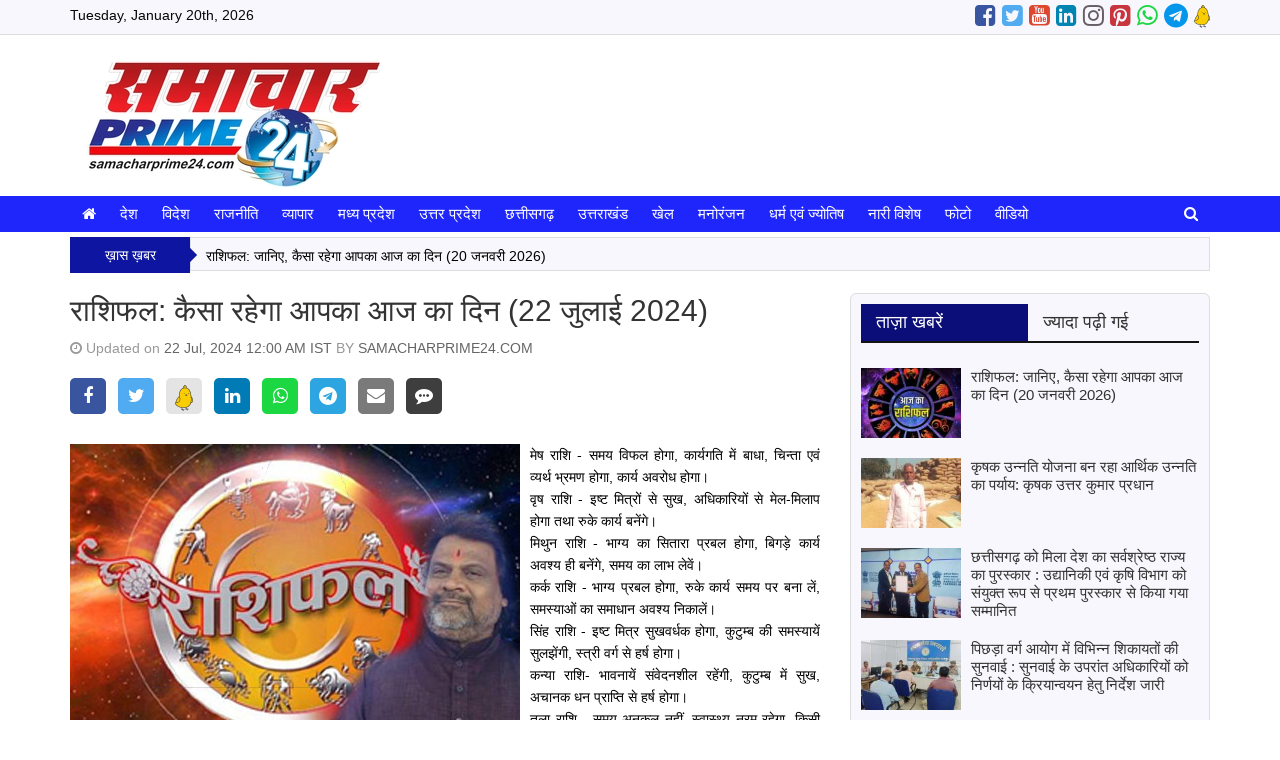

--- FILE ---
content_type: text/html; charset=UTF-8
request_url: https://samacharprime24.com/news.php?id=horoscope-how-will-be-your-day-today-22-july-2024-500949
body_size: 10135
content:
<!doctype html>
<html lang="en">
<head>
	<title>राशिफल: कैसा रहेगा आपका आज का दिन (22 जुलाई 2024)</title>
	<meta charset="utf-8">
	<meta http-equiv="X-UA-Compatible" content="IE=edge,chrome=1">
	<meta name="viewport" content="width=device-width, initial-scale=1.0, maximum-scale=1.0, user-scalable=0">
		<meta http-equiv="Content-Security-Policy" content="upgrade-insecure-requests">
		<meta name="description" content="" />
	<meta name="keywords" content="राशिफल: कैसा रहेगा आपका आज का दिन (22 जुलाई 2024)" />
		<meta property="og:title" content="राशिफल: कैसा रहेगा आपका आज का दिन (22 जुलाई 2024)" /><meta property="og:type" content="article" /><meta property="og:url" content="https://samacharprime24.com/news.php?id=horoscope-how-will-be-your-day-today-22-july-2024-500949" /><meta property="og:image" content="https://samacharprime24.com/uploads/news/202407/Horoscope-1-1-1-1-1-1_1-1-4_1-4.jpg" />		<link rel="apple-touch-icon" sizes="76x76" href="ws/samacharprime24com/media/imgonline-com-ua-resize-uwIsCUdYjEhxKb.jpg">
	<link rel="icon" type="image/png" sizes="96x96" href="ws/samacharprime24com/media/imgonline-com-ua-resize-uwIsCUdYjEhxKb.jpg">
	<link rel="stylesheet" href="https://maxcdn.bootstrapcdn.com/bootstrap/3.3.7/css/bootstrap.min.css" integrity="sha384-BVYiiSIFeK1dGmJRAkycuHAHRg32OmUcww7on3RYdg4Va+PmSTsz/K68vbdEjh4u" crossorigin="anonymous">
	<link href="https://stackpath.bootstrapcdn.com/font-awesome/4.7.0/css/font-awesome.min.css" rel="stylesheet" integrity="sha384-wvfXpqpZZVQGK6TAh5PVlGOfQNHSoD2xbE+QkPxCAFlNEevoEH3Sl0sibVcOQVnN" crossorigin="anonymous">
	<link rel="stylesheet" href="themes/default/css/compress.min.css?v=1.0">
	<script src="https://code.jquery.com/jquery-2.2.4.min.js" integrity="sha256-BbhdlvQf/xTY9gja0Dq3HiwQF8LaCRTXxZKRutelT44=" crossorigin="anonymous"></script>
	<script src="themes/default/js/compress.min.js?v=1.0"></script>
	<style>body {background: 000;} a { color: #000000; }a:hover { color: #666666; }h1,h2,h3,h4,h5, h1 a, h2 a, h3 a, h4 a, h5 a { color: #333333; }h1 a:hover, h2 a:hover, h3 a:hover, h4 a:hover, h5 a:hover { color: #666666; }.page-title, .page-title h1 { color: #333333; }.page-subtitle, h1.page-subtitle, h2.page-subtitle, h3.page-subtitle, h4.page-subtitle { color: #333333; }.fa1 .fa-left-text a h2, .fa1 .fa-right-text a h2, .fa2 .caption h4 a, .fa2 .owl-carousel .item .caption a { color: #ffffff; }.fa1 .fa-left-text a:hover h2, .fa1 .fa-right-text a:hover h2, .fa2 .caption h4 a:hover, .fa2 .owl-carousel .item .caption a:hover { color: #ffffff; }.top-bar { background-color: #f7f7fd; color: #080808; }.mid-header, .mobile-main-header, .mobile-main-header .mobile-nav-toggle a, .mobile-header .mobile-search-toggle .mobile-search-icon { background-color: ; color: #333333; }.default-menu,.mega-menu { background-color: #1f26fc; color: #ffffff; }.default-menu .navbar-nav > li > a, .mega-menu .navbar-nav > li > a { color: #ffffff; }.default-menu .dropdown-menu { background-color: #000000; color: #ffffff; }.default-menu .dropdown-menu a { color: #ffffff; }.page-title { border-bottom:2px solid #141414;}.ct-block .ct-block-header.style-1 a,.ct-block .ct-block-header.style-2 a,.pg-block .pg-block-header.style-1 a,.pg-block .pg-block-header.style-2 a,.vd-block .vd-block-header.style-1 a,.vd-block .vd-block-header.style-2 a,.ws-block .ws-block-header.style-1 a, .ws-block .ws-block-header.style-2 a, .tab-panel .nav-tabs.style-1 > li.active > a, .tab-panel .nav-tabs.style-1 > li.active > a:hover, .tab-panel .nav-tabs.style-1 > li.active > a:focus, .tab-panel .nav-tabs.style-2 > li.active > a, .tab-panel .nav-tabs.style-2 > li.active > a:hover, .tab-panel .nav-tabs.style-2 > li.active > a:focus, .tab-panel .nav-tabs.style-1 > li > a:hover, .tab-panel .nav-tabs.style-2 > li > a:hover { background-color: #0b0d78; }.ct-block .ct-block-header.style-1, .ct-block .ct-block-header.style-2, .ct-block .ct-block-header.style-3, .pg-block .pg-block-header.style-1, .pg-block .pg-block-header.style-2, .pg-block .pg-block-header.style-3, .vd-block .vd-block-header.style-1, .vd-block .vd-block-header.style-2, .vd-block .vd-block-header.style-3, .ws-block .ws-block-header.style-1, .ws-block .ws-block-header.style-2, .ws-block .ws-block-header.style-3, .tab-panel .nav-tabs.style-1, .tab-panel .nav-tabs.style-2, .tab-panel .nav-tabs.style-3 { border-bottom:2px solid #141414; }.ct-block .ct-block-header.style-1 a, .ct-block .ct-block-header.style-2 a, .ct-block .ct-block-header.style-3 a, .pg-block .pg-block-header.style-1 a, .pg-block .pg-block-header.style-2 a, .pg-block .pg-block-header.style-3 a, .vd-block .vd-block-header.style-1 a, .vd-block .vd-block-header.style-2 a, .vd-block .vd-block-header.style-3 a, .ws-block .ws-block-header.style-1 a, .ws-block .ws-block-header.style-2 a, .ws-block .ws-block-header.style-3 a, .tab-panel .nav-tabs.style-1 > li > a, .tab-panel .nav-tabs.style-2 > li > a, .tab-panel .nav-tabs.style-3 > li > a  { color: #fff7ff; }.ct-block .ct-block-header.style-1 a, .ct-block .ct-block-header.style-2 a, .ct-block .ct-block-header.style-3 a, .pg-block .pg-block-header.style-1 a, .pg-block .pg-block-header.style-2 a, .pg-block .pg-block-header.style-3 a, .vd-block .vd-block-header.style-1 a, .vd-block .vd-block-header.style-2 a, .vd-block .vd-block-header.style-3 a, .ws-block .ws-block-header.style-1 a, .ws-block .ws-block-header.style-2 a, .ws-block .ws-block-header.style-3 a, .tab-panel .nav-tabs.style-1 > li > a, .tab-panel .nav-tabs.style-2 > li > a, .tab-panel .nav-tabs.style-3 > li > a  { color: #fff7ff; }.tab-panel .nav-tabs.style-1 > li > a, .tab-panel .nav-tabs.style-2 > li > a, .tab-panel .nav-tabs.style-3 > li > a { color: #333333; }.tab-panel .nav-tabs.style-1 > li > a:hover, .tab-panel .nav-tabs.style-2 > li > a:hover, .tab-panel .nav-tabs.style-3 > li > a:hover { color: #ffffff; }h4, h4 a, #sidebar .ws-block-body.category a { color: #333333; }h4 a:hover, #sidebar .ws-block-body.category a:hover { color: #000000; }.footer-category, .footer-page { background-color: #1d25f2; color: #ffffff; }.footer-category ul li a, .footer-page ul li a { color: #ffffff; }.footer-copyright { background-color: #333333; color: #ffffff; }.footer-copyright a { color: #ffffff; }</style>	<style>.fa1,
.ct-block,
.ws-block,
.tab-panel {
	background: #f7f7fd;
	padding: 10px;
border:1px solid #dddddd;
border-radius: 6px;
}
.tab-panel {
 margin-bottom: 15px;
}
#widget-footer-0 .ws-block {
border:0px solid #a61f1f;
}
.ticker-wrap ul.ticker {
border:1px solid #dddddd;
background: #f7f7fd;
}
.ticker-wrap .ticker-title {
	background: #0e15a1;
	color: #ffffff;
}
.ticker-wrap .ticker-title::after {
   border-color: transparent transparent transparent #0e15a1;
}</style>		</head>
<body>
<div class="wrapper full-width">
<!--Desktop Start-->

<!-- start nav postion after header -->
<div class="inner-wrap">	
		<div class="top-bar">
		<div class="container">
			<div class="top-date">
				Tuesday, January 20th, 2026			</div>
			<div class="social-menu">
				<ul class="social-media site-social-icon"><li><a href="http://samacharprime24.com/" target="_blank"><span class="social-icon facebook"></span></a></li><li><a href="http://samacharprime24.com/" target="_blank"><span class="social-icon twitter"></span></a></li><li><a href="http://samacharprime24.com/" target="_blank"><span class="social-icon youtube"></span></a></li><li><a href="http://samacharprime24.com/" target="_blank"><span class="social-icon linkedin"></span></a></li><li><a href="http://samacharprime24.com/" target="_blank"><span class="social-icon instagram"></span></a></li><li><a href="http://samacharprime24.com/" target="_blank"><span class="social-icon pintrest"></span></a></li><li><a href="http://samacharprime24.com/" target="_blank"><span class="social-icon whatsapp"></span></a></li><li><a href="http://samacharprime24.com/" target="_blank"><span class="social-icon telegram"></span></a></li><li><a href="http://samacharprime24.com/" target="_blank"><img src="assets/img/koo.svg" width="16" alt="KooApp"></a></li></ul>			</div>
		</div>
	</div>
			<!-- ends nav postion before -->
	<div class="mid-header">
		<div class="container">
						<div class="header-logo header-logo-0">
				<div class="logo"><a href="https://samacharprime24.com"><img src="ws/samacharprime24com/media/imgonline-com-ua-resize-uwIsCUdYjEhxKb.jpg" class="" title="samacharprime24.com" /></a></div>			</div>
			<div class="header-right-adv header-right-adv-0">
					
								
			</div>
					</div>
	</div>
			<div class="main-navigation" id="th-main-navigation">
		<div class="default-menu">
			<div class="container">
				<nav class="navbar" id="th-default-menu">
					<div class="navbar-header">
						<button type="button" class="navbar-toggle" data-toggle="collapse" data-target="#bs-main-navbar">
							<span class="sr-only">Toggle navigation</span>
							<span class="icon-bar"></span>
							<span class="icon-bar"></span>
							<span class="icon-bar"></span>
						</button>	
					</div>
					<div class="collapse navbar-collapse" id="bs-main-navbar"><ul class="nav navbar-nav" id="main-nav"><li><a href="https://samacharprime24.com" class="active"><i class="fa fa-home"></i></a></li><li class="dropdown"><a href="https://samacharprime24.com/category.php?id=14019" class="dropdown-toggle" target="">देश</a></li><li class="dropdown"><a href="https://samacharprime24.com/category.php?id=14020" class="dropdown-toggle" target="">विदेश</a></li><li class="dropdown"><a href="https://samacharprime24.com/category.php?id=14021" class="dropdown-toggle" target="">राजनीति</a></li><li class="dropdown"><a href="https://samacharprime24.com/category.php?id=14026" class="dropdown-toggle" target="">व्यापार</a></li><li class="dropdown"><a href="https://samacharprime24.com/category.php?id=14022" class="dropdown-toggle" target="">मध्य प्रदेश</a><ul class="dropdown-menu"><li class="dropdown dropdown-submenu"><a href="https://samacharprime24.com/category.php?id=14030" class="dropdown-toggle" target="">भोपाल</a></li><li class="dropdown dropdown-submenu"><a href="https://samacharprime24.com/category.php?id=14031" class="dropdown-toggle" target="">इंदौर</a></li><li class="dropdown dropdown-submenu"><a href="https://samacharprime24.com/category.php?id=14032" class="dropdown-toggle" target="">जबलपुर</a></li><li class="dropdown dropdown-submenu"><a href="https://samacharprime24.com/category.php?id=14033" class="dropdown-toggle" target="">ग्वालियर</a></li></ul></li><li class="dropdown"><a href="https://samacharprime24.com/category.php?id=14023" class="dropdown-toggle" target="">उत्तर प्रदेश</a><ul class="dropdown-menu"><li class="dropdown dropdown-submenu"><a href="https://samacharprime24.com/category.php?id=14034" class="dropdown-toggle" target="">लखनऊ</a></li><li class="dropdown dropdown-submenu"><a href="https://samacharprime24.com/category.php?id=14035" class="dropdown-toggle" target="">इलाहबाद-गौरखपुर</a></li><li class="dropdown dropdown-submenu"><a href="https://samacharprime24.com/category.php?id=14036" class="dropdown-toggle" target="">बनारस-अयोध्या</a></li><li class="dropdown dropdown-submenu"><a href="https://samacharprime24.com/category.php?id=14037" class="dropdown-toggle" target="">आगरा-मथुरा-गाजियाबाद</a></li></ul></li><li class="dropdown"><a href="https://samacharprime24.com/category.php?id=14024" class="dropdown-toggle" target="">छत्तीसगढ़</a><ul class="dropdown-menu"><li class="dropdown dropdown-submenu"><a href="https://samacharprime24.com/category.php?id=14038" class="dropdown-toggle" target="">रायपुर</a></li><li class="dropdown dropdown-submenu"><a href="https://samacharprime24.com/category.php?id=14039" class="dropdown-toggle" target="">बिलासपुर</a></li></ul></li><li class="dropdown"><a href="https://samacharprime24.com/category.php?id=14605" class="dropdown-toggle" target="">उत्तराखंड</a></li><li class="dropdown"><a href="https://samacharprime24.com/category.php?id=14025" class="dropdown-toggle" target="">खेल</a><ul class="dropdown-menu"><li class="dropdown dropdown-submenu"><a href="https://samacharprime24.com/category.php?id=14040" class="dropdown-toggle" target="">क्रिकेट</a></li><li class="dropdown dropdown-submenu"><a href="https://samacharprime24.com/category.php?id=14041" class="dropdown-toggle" target="">फुटबाल-हाकी</a></li><li class="dropdown dropdown-submenu"><a href="https://samacharprime24.com/category.php?id=14042" class="dropdown-toggle" target="">टेनिस-बैडमिंटन</a></li><li class="dropdown dropdown-submenu"><a href="https://samacharprime24.com/category.php?id=14043" class="dropdown-toggle" target="">अन्य खेल</a></li></ul></li><li class="dropdown"><a href="https://samacharprime24.com/category.php?id=14027" class="dropdown-toggle" target="">मनोरंजन</a><ul class="dropdown-menu"><li class="dropdown dropdown-submenu"><a href="https://samacharprime24.com/category.php?id=14044" class="dropdown-toggle" target="">बॉलीवुड</a></li><li class="dropdown dropdown-submenu"><a href="https://samacharprime24.com/category.php?id=14045" class="dropdown-toggle" target="">हालीवुड</a></li><li class="dropdown dropdown-submenu"><a href="https://samacharprime24.com/category.php?id=14046" class="dropdown-toggle" target="">मूवी रिव्यू</a></li><li class="dropdown dropdown-submenu"><a href="https://samacharprime24.com/category.php?id=14047" class="dropdown-toggle" target="">टीवी गॉसिप</a></li></ul></li><li class="dropdown"><a href="https://samacharprime24.com/category.php?id=14028" class="dropdown-toggle" target="">धर्म एवं ज्योतिष</a><ul class="dropdown-menu"><li class="dropdown dropdown-submenu"><a href="https://samacharprime24.com/category.php?id=14048" class="dropdown-toggle" target="">राशिफल</a></li><li class="dropdown dropdown-submenu"><a href="https://samacharprime24.com/category.php?id=14049" class="dropdown-toggle" target="">धर्म-कर्म-आस्था</a></li><li class="dropdown dropdown-submenu"><a href="https://samacharprime24.com/category.php?id=14050" class="dropdown-toggle" target="">वास्तु</a></li><li class="dropdown dropdown-submenu"><a href="https://samacharprime24.com/category.php?id=14051" class="dropdown-toggle" target="">जीवन मंत्र</a></li><li class="dropdown dropdown-submenu"><a href="https://samacharprime24.com/category.php?id=14052" class="dropdown-toggle" target="">तीज एवं त्यौहार</a></li></ul></li><li class="dropdown"><a href="https://samacharprime24.com/category.php?id=14029" class="dropdown-toggle" target="">नारी विशेष</a><ul class="dropdown-menu"><li class="dropdown dropdown-submenu"><a href="https://samacharprime24.com/category.php?id=14053" class="dropdown-toggle" target="">मेरी सहेली</a></li><li class="dropdown dropdown-submenu"><a href="https://samacharprime24.com/category.php?id=14054" class="dropdown-toggle" target="">खाना-खजाना</a></li><li class="dropdown dropdown-submenu"><a href="https://samacharprime24.com/category.php?id=14055" class="dropdown-toggle" target="">ब्यूटी टिप्स</a></li><li class="dropdown dropdown-submenu"><a href="https://samacharprime24.com/category.php?id=14056" class="dropdown-toggle" target="">आज की नारी</a></li></ul></li><li class="dropdown"><a href="https://samacharprime24.com/photos.php" class="dropdown-toggle" target="_blank">फोटो</a></li><li class="dropdown"><a href="https://samacharprime24.com/videos.php" class="dropdown-toggle" target="_blank">वीडियो</a></li><li class="search-icon pull-right"><a href="javascript:void(0);" onclick="showSearch()"><i class="fa fa-search "></i></a></li></ul></div>					<div class="search-form search-form-top">
						<form action="search.php">
							<div class="search-form-group">
								<input type="text" name="s" class="s-input" value="" />
								<button type="submit" class="btn_submit"><i class="fa fa-search"></i></button>
							</div>
						</form>
					</div>
				</nav>
			</div>
		</div>
	</div>
			
		
														<div class="ticker-wrap">
					<div class="container">
						<div class="ticker-title">ख़ास ख़बर</div><ul class="ticker"><li><a href="#" title="#">राशिफल: जानिए, कैसा रहेगा आपका आज का दिन (20 जनवरी 2026)</a></li><li><a href="#" title="#">आईआईटी भिलाई में 'जेंडर मोडालिटीज़ ऑफ़ रिमेम्बरिंग इन साउथ एशियन लिटरेचर' के राष्ट्रीय सम्मेलन का हुआ आयोजन</a></li><li><a href="#" title="#">जनजाति युवा आदान-प्रदान कार्यक्रम राज्यों की संस्कृति जानने का सशक्त माध्यम : मंत्री सारंग</a></li><li><a href="#" title="#">युवाओं को सक्षम बनाना राज्य सरकार की प्राथमिकता : मुख्यमंत्री डॉ. यादव</a></li><li><a href="#" title="#">खरगोन में दर्दनाक सड़क हादसा, एक की मौत, तीन घायल</a></li><li><a href="#" title="#"> हिट एंड रन कांड : घायल 5वीं महिला ने भी दम तोड़ा, 3 अभी भी गंभीर</a></li></ul>					</div>
				</div>
													</div>
<script language="javascript">
function validateForm(theForm) {
	if(!validRequired(theForm.comment,"Please enter some comment"))
	return false;
	if(!validRequired(theForm.name,"Please enter a your valid name"))
	return false;
	if(!validRequired(theForm.email,"Please enter your email"))
	return false;
	if(!validRequired(theForm.city,"Please enter your city"))
	return false;
	if(!validRequired(theForm.numtotal,"Please enter a valid number"))
	return false;
	if(!validMatch(theForm.numtotal,theForm.spamtotal,"Enter value is not match"))
	return false;
}
function validRequired(formField,fieldLabel) {
	var result = true;	
	if (formField.value == "") {
		alert(fieldLabel);
		formField.focus();
		result = false;
	}	
	return result;
}
function validMatch(formField,formField2,fieldLabel) {
	var result = true;	
	if (formField.value != formField2.value) {
		alert(fieldLabel);
		formField.focus();
		result = false;
	}	
	return result;
}
</script>
<script>(function(d, s, id) { var js, fjs = d.getElementsByTagName(s)[0];  if (d.getElementById(id)) return; js = d.createElement(s); js.id = id; js.src = "//connect.facebook.net/en_US/sdk.js#xfbml=1"; fjs.parentNode.insertBefore(js, fjs); }(document, 'script', 'facebook-jssdk'));</script>
<script>!function(d,s,id){var js,fjs=d.getElementsByTagName(s)[0],p=/^http:/.test(d.location)?'http':'https';if(!d.getElementById(id)){js=d.createElement(s);js.id=id;js.src=p+'://platform.twitter.com/widgets.js';fjs.parentNode.insertBefore(js,fjs);}}(document, 'script', 'twitter-wjs');</script>
<style>
.post-content img {
	max-width:100%;
}
</style>
<div class="content">
	<div class="container">
		<div class="row">
			<div class="col-sm-8">
				<div class="post">
					<h1>राशिफल: कैसा रहेगा आपका आज का दिन (22 जुलाई 2024)</h1>
					<div class="post-meta">
						<i class="fa fa-clock-o"></i> Updated on <span class="highlight">22 Jul, 2024 12:00 AM IST</span> BY <span class="highlight">SAMACHARPRIME24.COM</span>
					</div>
					<div class="social-share">
						<a href="javascript:void();" data-title="राशिफल: कैसा रहेगा आपका आज का दिन (22 जुलाई 2024)" data-href="https://samacharprime24.com/news.php?id=horoscope-how-will-be-your-day-today-22-july-2024-500949" class="social-icon bg-facebook share-facebook"><i class="fa fa-facebook"></i> </a>
						<a href="javascript:void();" data-title="राशिफल: कैसा रहेगा आपका आज का दिन (22 जुलाई 2024)" data-href="https://samacharprime24.com/news.php?id=horoscope-how-will-be-your-day-today-22-july-2024-500949" class="social-icon bg-twitter share-twitter"><i class="fa fa-twitter"></i> </a>
						<a href="javascript:void();" data-title="राशिफल: कैसा रहेगा आपका आज का दिन (22 जुलाई 2024)" data-href="https://samacharprime24.com/news.php?id=horoscope-how-will-be-your-day-today-22-july-2024-500949" class="svg-icon bg-kooapp share-kooapp"><img src="assets/img/koo.svg" width="18" alt="KooApp"></a></a>
						<a href="javascript:void();" data-title="राशिफल: कैसा रहेगा आपका आज का दिन (22 जुलाई 2024)" data-href="https://samacharprime24.com/news.php?id=horoscope-how-will-be-your-day-today-22-july-2024-500949" class="social-icon bg-linkedin share-linkedin"><i class="fa fa-linkedin"></i> </a>
						<a href="javascript:void();" data-title="राशिफल: कैसा रहेगा आपका आज का दिन (22 जुलाई 2024)" data-href="https://samacharprime24.com/news.php?id=horoscope-how-will-be-your-day-today-22-july-2024-500949" class="social-icon bg-whatsapp share-whatsapp"><i class="fa fa-whatsapp"></i> </a>
						<a href="javascript:void();" data-title="राशिफल: कैसा रहेगा आपका आज का दिन (22 जुलाई 2024)" data-href="https://samacharprime24.com/news.php?id=horoscope-how-will-be-your-day-today-22-july-2024-500949" class="social-icon bg-telegram share-telegram"><i class="fa fa-telegram"></i> </a>
						<a href="javascript:void();" class="social-icon bg-envelope share-email"><i class="fa fa-envelope"></i> </a>
						<a href="javascript:void();" class="social-icon bg-comment share-comment"><i class="fa fa-commenting"></i> </a>
					</div>
					<div class="post-content text-justify">
																											<img src="uploads/news/202407/Horoscope-1-1-1-1-1-1_1-1-4_1-4.jpg" class="post-image img-responsive pull-left" />
													 
						<p>मेष राशि - समय विफल होगा, कार्यगति में बाधा, चिन्ता एवं व्यर्थ भ्रमण होगा, कार्य अवरोध होगा।<br />
वृष राशि - इष्ट मित्रों से सुख, अधिकारियों से मेल-मिलाप होगा तथा रुके कार्य बनेंगे।<br />
मिथुन राशि - भाग्य का सितारा प्रबल होगा, बिगड़े कार्य अवश्य ही बनेंगे, समय का लाभ लेवें।<br />
कर्क राशि - भाग्य प्रबल होगा, रुके कार्य समय पर बना लें, समस्याओं का समाधान अवश्य निकालें।<br />
सिंह राशि - इष्ट मित्र सुखवर्धक होगा, कुटुम्ब की समस्यायें सुलझेंगी, स्त्री वर्ग से हर्ष होगा।<br />
कन्या राशि- भावनायें संवेदनशील रहेंगी, कुटुम्ब में सुख, अचानक धन प्राप्ति से हर्ष होगा।<br />
तुला राशि - समय अनुकूल नहीं, स्वास्थ्य नरम रहेगा, किसी धारणा की अनदेखी अवश्य होगी।<br />
वृश्चिक राशि - स्त्री शरीर कष्ट, मानसिक बेचैनी, स्वभाव में अस्थिरता अवश्य रहेगी धैर्य से काम लें।<br />
धनु राशि - आशानुकूल सफलता में सुधार होगा, व्यवसाय गति उत्तम अवश्य होगी लाभ लें।<br />
मकर राशि - धन का व्यर्थ व्यय होगा, मानसिक उद्विघ्नता हानिप्रद होगी, समय का ध्यान रखें।<br />
कुंभ राशि - इष्ट मित्र सहयोगी होगा, कार्य बनेंगे, कार्यगति अनुकूल होगी ध्यान दें।<br />
मीन राशि - भाग्य का सितारा प्रबल होगा, बिगड़े कार्य समय पर बना लें, कार्य पर ध्यान अवश्य दें।</p>
						<!--Post Tags-->
												<div class="post-tags">
															<a href="https://samacharprime24.com/tag.php?tag=%e0%a4%b0%e0%a4%be%e0%a4%b6%e0%a4%bf%e0%a4%ab%e0%a4%b2" class="post-label">राशिफल</a>
															<a href="https://samacharprime24.com/tag.php?tag=horoscope" class="post-label">Horoscope</a>
													</div>
																		<div class="post-source"></div>
											</div>
				</div>				
			</div>
			<div class="col-sm-4 col-xs-12" id="sidebar">
			<div class="widget" id="widget-sidebar-0">
				
					<!-- LATEST NEWS TAB -->
<div id="th-sb-tb-block-1-7345"  class="tab-panel">
	<ul class="nav nav-tabs nav-justified style-1" role="tablist">
		<li role="presentation" class="active">
			<a href="#tab-lastest" aria-controls="home" role="tab" data-toggle="tab">ताज़ा खबरें</a></li>
		<li role="presentation">
			<a href="#tab-most" aria-controls="profile" role="tab" data-toggle="tab">ज्यादा पढ़ी गई</a></li>
	</ul>			
	<div class="tab-content">											
		<div role="tabpanel" class="tab-pane active" id="tab-lastest">
			<ul>
						<li><a href="https://samacharprime24.com/news.php?id=horoscope-know-how-your-day-will-be-today-january-20-2026-598927">
								<img src="uploads/news/202410/Horoscope2-150x105.JPG" class="thumbimg pull-left">
								राशिफल: जानिए, कैसा रहेगा आपका आज का दिन (20 जनवरी 2026)</a></li>
						<li><a href="https://samacharprime24.com/news.php?id=farmer-unnati-yojana-is-becoming-synonymous-with-economic-progress-farmer-uttar-kumar-pradhan-598992">
								<img src="uploads/news/202601/15-4-150x105.jpeg" class="thumbimg pull-left">
								 कृषक उन्नति योजना बन रहा आर्थिक उन्नति का पर्याय: कृषक उत्तर कुमार प्रधान</a></li>
						<li><a href="https://samacharprime24.com/news.php?id=chhattisgarh-receives-the-best-state-award-in-the-country-horticulture-and-agriculture-departments-jointly-awarded-the-first-prize-598991">
								<img src="uploads/news/202601/14-4-150x105.jpeg" class="thumbimg pull-left">
								छत्तीसगढ़ को मिला देश का सर्वश्रेष्ठ राज्य का पुरस्कार : उद्यानिकी एवं कृषि विभाग को संयुक्त रूप से प्रथम पुरस्कार से किया गया सम्मानित </a></li>
						<li><a href="https://samacharprime24.com/news.php?id=hearing-of-various-complaints-in-the-backward-classes-commission-after-the-hearing-instructions-were-issued-to-the-officials-for-implementation-of-the-decisions-598989">
								<img src="uploads/news/202601/13-4-150x105.jpeg" class="thumbimg pull-left">
								पिछड़ा वर्ग आयोग में विभिन्न शिकायतों की सुनवाई : सुनवाई के उपरांत अधिकारियों को निर्णयों के क्रियान्वयन हेतु निर्देश जारी</a></li>
						<li><a href="https://samacharprime24.com/news.php?id=national-conference-on-gender-modalities-of-remembering-in-south-asian-literature-organized-at-iit-bhilai-598988">
								<img src="uploads/news/202601/12-18-150x105.jpg" class="thumbimg pull-left">
								आईआईटी भिलाई में 'जेंडर मोडालिटीज़ ऑफ़ रिमेम्बरिंग इन साउथ एशियन लिटरेचर' के राष्ट्रीय सम्मेलन का हुआ आयोजन</a></li>
						</ul>
		</div>
		<div role="tabpanel" class="tab-pane" id="tab-most">
			<ul>
			</ul>
		</div>								
	</div>				
	<script type="text/javascript">		
	$('.nav-tabs a').click(function (e) {
		e.preventDefault()
		$(this).tab('show')
	})
	</script>
</div>
<!-- END LATEST NEWS TAB -->				
				
				
				
				
				
				
				
						
	</div>
		<div class="widget" id="widget-sidebar-1">
				
				
				
				
				
				
				
				
					<div id="th-sb-wd-block-1-8200" class="ws-block">
		<div class="ws-block-header style-1">
		<h3><a href="javascript:void(0);">मध्‍यप्रदेश जनसंपर्क न्‍यूज (Mpinfo RSS Feed)</a></h3>
	</div>
		<div class="ws-block-body">
					<iframe id="mpinfo" frameborder="1" src="/widget/mpinfo/" width="100%" height="600px"></iframe>			</div>
</div>
				
						
	</div>
		<div class="widget" id="widget-sidebar-2">
				
				
				
				
				
					<div id="th-sb-cts-block-1-7346" class="ws-block">
	<div class="ws-block-header style-1">
		<h3><a href="https://samacharprime24.com/category.php?id=14028">धर्म एवं ज्योतिष</a></h3>
	</div>
	<div class="ws-block-body">
		<div class="sidebar-carousel">
			<div id="carousel-sidecat-14028" class="owl-carousel owl-theme">			
								<div class="item">
					<a href="/news.php?id=horoscope-know-how-your-day-will-be-today-january-20-2026-598927">
						<img src="uploads/news/202410/Horoscope2-400x224.JPG">
					</a>
					<p class="caption">राशिफल: जानिए, कैसा रहेगा आपका आज का दिन (20 जनवरी 2026)</p>
				</div>
								<div class="item">
					<a href="/news.php?id=worship-goddess-tara-on-the-second-day-of-gupt-navratri-there-will-be-immense-increase-in-wealth-prosperity-and-opulence-598761">
						<img src="uploads/news/202601/20-10-400x224.JPG">
					</a>
					<p class="caption">गुप्त नवरात्रि के दूसरे दिन करें मां तारा की पूजा, धन-वैभव और ऐश्वर्य में होगी अपार वृद्धि</p>
				</div>
								<div class="item">
					<a href="/news.php?id=if-these-incidents-are-happening-in-your-life-then-understand-that-your-ancestors-are-angry-with-you-do-not-ignore-them-even-by-mistake-598760">
						<img src="uploads/news/202601/19-9-400x224.JPG">
					</a>
					<p class="caption">अगर जीवन में घट रहीं हैं ये घटनाएं तो समझ लें आपके पितर हैं आपसे नाराज, गलती से भी न करें नजरअंदाज</p>
				</div>
								<div class="item">
					<a href="/news.php?id=that-powerful-hymn-of-sun-god-which-awakens-the-sleeping-luck-upon-reciting-it-know-how-many-times-it-should-be-recited-and-what-will-be-its-effect-598759">
						<img src="uploads/news/202601/18-8-400x224.JPG">
					</a>
					<p class="caption">सूर्य देव का वो शक्तिशाली स्तोत्र जिसे पढ़ते ही जाग उठती है सोई किस्मत, जानिए कितनी बार करें पाठ और क्या होगा इसका असर?</p>
				</div>
								<div class="item">
					<a href="/news.php?id=preparing-for-a-housewarming-party-january-23rd-and-26th-are-auspicious-dates-with-several-dates-available-from-february-to-december-598758">
						<img src="uploads/news/202601/17-9-400x224.JPG">
					</a>
					<p class="caption">गृह प्रवेश की है तैयारी? 23 और 26 जनवरी को शुभ मुहूर्त, फरवरी से दिसंबर तक इतनी तिथियां उपलब्ध</p>
				</div>
								<div class="item">
					<a href="/news.php?id=horoscope-know-how-your-day-will-be-today-january-19-2026-598757">
						<img src="uploads/news/202410/Horoscope2-400x224.JPG">
					</a>
					<p class="caption">राशिफल: जानिए, कैसा रहेगा आपका आज का दिन (19 जनवरी 2026)</p>
				</div>
							</div>
		</div>
	</div>
	<script>
	jQuery(document).ready(function(){
		var owl = jQuery('#carousel-sidecat-14028');
		owl.owlCarousel({
			margin: 0,
			items: 1,
			loop: true,
			autoplay: true,
			autoplayHoverPause: true
		});
	});
	</script>
</div>
				
				
				
				
						
	</div>
		<div class="widget" id="widget-sidebar-3">
				
				
				
				
					<!-- CATEGORY BOX -->
<div id="th-sb-ct-block-1-7347" class="ws-block">
	<div class="ws-block-header style-1">
		<h3><a href="https://samacharprime24.com/category.php?id=14025">खेल</a></h3>
	</div>
	<div class="ws-block-body category">
		<ul class="ws-list-post">
					<li><a href="/news.php?id=young-players-need-to-learn-from-virat-kohli-gavaskar-offers-advice-citing-reasons-for-the-defeat-598917">
								<div class="ws-block-post-thumb">
					<img src="uploads/news/202601/download_61-5-150x105.jfif" class="thumbimg">
				</div>
				<div class="ws-block-post-info">
					विराट कोहली से युवा खिलाड़ियों को सीख लेने की जरूरत; गावस्कर ने हार की वजह गिनाते हुए दी नसीहत<br />
					<span class="date">19 Jan, 2026 02:29 PM IST</span>
				</div>
								</a>
			</li>
					<li><a href="/news.php?id=even-a-century-wont-save-virat-kohlis-honor-hell-lose-his-number-1-spot-in-the-icc-odi-rankings-announcement-to-be-made-on-this-day-598869">
								<div class="ws-block-post-thumb">
					<img src="uploads/news/202601/download_13-13-150x105.jfif" class="thumbimg">
				</div>
				<div class="ws-block-post-info">
					शतक भी नहीं बचा पाएगा विराट कोहली की लाज, ICC वनडे रैंकिंग में छिनकर रहेगा नंबर-1 का ताज; इस दिन होगा ऐलान<br />
					<span class="date">19 Jan, 2026 11:53 AM IST</span>
				</div>
								</a>
			</li>
					<li><a href="/news.php?id=shubman-gill-got-angry-after-hearing-questions-about-rohit-sharmas-form-and-gave-a-befitting-reply-in-the-press-conference-598867">
								<div class="ws-block-post-thumb">
					<img src="uploads/news/202601/download_12-13-150x105.jfif" class="thumbimg">
				</div>
				<div class="ws-block-post-info">
					रोहित शर्मा की फॉर्म पर सवाल सुनते ही भड़के शुभमन गिल, प्रेस कॉन्फ्रेंस में दिया मुंहतोड़ जवाब<br />
					<span class="date">19 Jan, 2026 11:50 AM IST</span>
				</div>
								</a>
			</li>
					<li><a href="/news.php?id=new-zealand-players-were-trembling-their-captain-was-scared-former-selector-called-this-not-kohli-the-game-changer-598865">
								<div class="ws-block-post-thumb">
					<img src="uploads/news/202601/download_11-12-150x105.jfif" class="thumbimg">
				</div>
				<div class="ws-block-post-info">
					न्यूजीलैंड के खिलाड़ी कांप रहे थे, उनका कप्तान डरा हुआ था; पूर्व चयनकर्ता ने कोहली नहीं इसे बताया गेम चेंजर<br />
					<span class="date">19 Jan, 2026 11:48 AM IST</span>
				</div>
								</a>
			</li>
					<li><a href="/news.php?id=if-bangladesh-issue-is-not-resolved-we-will-reconsider-playing-the-world-cup-pakistan-threatens-598863">
								<div class="ws-block-post-thumb">
					<img src="uploads/news/202601/download_10-13-150x105.jfif" class="thumbimg">
				</div>
				<div class="ws-block-post-info">
					बांग्लादेश का मसला हल नहीं हुआ तो हम वर्ल्ड कप खेलने पर पुनर्विचार करेंगे, पाकिस्तान की धमकी<br />
					<span class="date">19 Jan, 2026 11:45 AM IST</span>
				</div>
								</a>
			</li>
					<li><a href="/news.php?id=team-india-suffers-another-stain-under-gautam-gambhirs-coaching-a-long-list-of-humiliating-defeats-598859">
								<div class="ws-block-post-thumb">
					<img src="uploads/news/202601/download_9-14-150x105.jfif" class="thumbimg">
				</div>
				<div class="ws-block-post-info">
					गौतम गंभीर की कोचिंग में टीम इंडिया पर लगा एक और 'धब्बा', शर्मनाक हार की ये लिस्ट बहुत लंबी है<br />
					<span class="date">19 Jan, 2026 11:41 AM IST</span>
				</div>
								</a>
			</li>
				</ul>
	</div>
</div>
<!-- END CATEGORY BOX -->
				
				
				
				
				
						
	</div>
		<div class="widget" id="widget-sidebar-4">
				
				
				
				
				
									
				
				
				
						
	</div>
		<div class="widget" id="widget-sidebar-5">
				
				
				
				
				
				
				
				
					<div id="th-sb-wd-block-1-8181" class="ws-block">
		<div class="ws-block-header style-1">
		<h3><a href="javascript:void(0);">RSS Feed</a></h3>
	</div>
		<div class="ws-block-body">
					<iframe id="mpinfo" frameborder="1" src="/widget/mpinfo/" width="100%" height="600px"></iframe>			</div>
</div>
				
						
	</div>
		
	</div>		</div>
	</div>
</div>	
	<div class="footer-adv">
		<div class="container">
						<div class="widget" id="widget-footer-0">
								<div class="ws-block">
					<div class="ws-block-body">
													<h3> * www. samacharprime24.com *</h3> <h2>Editor- in- Chief : Awadhesh Pandey</h2><h5>Mobile : +91-  7024113000 </h5> Email -  awadheshp1978@gmail.com </h5> <h4>Address - 19-Sudarshan Apartment, Prof. Colony, Bhopal 462002 </h4>											</div>
				</div>
				<div class="ws-space"></div>
			</div>
								</div>
	</div>
	<div class="footer">
		<div class="footer-category">
			<div class="container">
									<ul class=site-footer-category-nav><li><a href="category.php?id=14019">देश</a></li><li><a href="category.php?id=14020">विदेश</a></li><li><a href="category.php?id=14021">राजनीति</a></li><li><a href="category.php?id=14022">मध्य प्रदेश</a></li><li><a href="category.php?id=14023">उत्तर प्रदेश</a></li><li><a href="category.php?id=14024">छत्तीसगढ़</a></li><li><a href="category.php?id=14025">खेल</a></li><li><a href="category.php?id=14026">व्यापार</a></li><li><a href="category.php?id=14027">मनोरंजन</a></li><li><a href="category.php?id=14028">धर्म एवं ज्योतिष</a></li><li><a href="category.php?id=14057">दिल्ली/NCR</a></li><li><a href="category.php?id=14605">उत्तराखंड</a></li></ul>							</div>
		</div>
		<div class="footer-page">
			<div class="container">
									<ul class="text-center text-center"><li><a href="pages.php?p=privacy-policy">Privacy Policy</a></li><li><a href="pages.php?p=terms-of-use">Terms of Use</a></li><li><a href="pages.php?p=contact-us">Contact Us</a></li><li><a href="archives.php">Archive</a></li></ul>							</div>
		</div>
	</div>
	<div class="footer-copyright">
		<div class="container">
			<div class="row">
				<div class="col-sm-12 text-center">
					<div class="allright">2026 &copy; samacharprime24.com. All Rights Reserved.</div>
				</div>
				<div class="col-sm-6 text-right">
					<div class="poweredby"></div>
				</div>
			</div>
		</div>
	</div>
</div>
<a id="scroll-up"><i class="fa fa-angle-up"></i></a>
<script>
function showSearch(){$(".search-form-top").toggle("1000")}function toggleSearch(){$(".mobile-search-wrap").toggle("slow")}function closeAds(a,o){$("#"+a).fadeOut("slow"),"ls"==o?$("#adLeftBeside").fadeOut("slow"):"rs"==o?$("#adRightBeside").fadeOut("slow"):"ah"==o?$("#adAboveHeader").fadeOut("slow"):"hb"==o&&$("#adHeaderBottom").fadeOut("slow")}$(document).ready(function(){$(window).scroll(function(){var a=$(".nav-sticky");100<=$(window).scrollTop()?a.addClass("nav-fixed"):a.removeClass("nav-fixed")}),$(".main-navigation .dropdown").hover(function(){$(".dropdown-menu",this).stop().fadeIn("fast")},function(){$(".dropdown-menu",this).stop().fadeOut("fast")}),$(".main-navigation .dropdown-submenu").hover(function(){$(".sub-sub-menu",this).stop().fadeIn("fast")},function(){$(".subsub--menu",this).stop().fadeOut("fast")}),$(".ticker").newsTicker({max_rows:1,speed:1e3,direction:"down",duration:4e3,autostart:1,pauseOnHover:1}),$(window).on("scroll",function(){200<$(this).scrollTop()?$("#scroll-up").fadeIn():$("#scroll-up").fadeOut()}),$("#scroll-up").on("click",function(){return $("html, body").animate({scrollTop:0},600),!1});var a=$(".nav-category").find("li").find("a"),o=$(".nav-category").find("li");a.mouseenter(function(){o.removeClass("active"),$(this).parent().addClass("active");var a=$(this).attr("data-cat");$(".nav-subcategroy-wrap").find("> div").removeClass("active"),$(a).addClass("active")}),$(".stellarnav").stellarNav()});
</script>
<script src="https://maxcdn.bootstrapcdn.com/bootstrap/3.3.7/js/bootstrap.min.js" integrity="sha384-Tc5IQib027qvyjSMfHjOMaLkfuWVxZxUPnCJA7l2mCWNIpG9mGCD8wGNIcPD7Txa" crossorigin="anonymous"></script>
</body>
</html>




--- FILE ---
content_type: text/html; charset=utf-8
request_url: https://samacharprime24.com/widget/mpinfo/
body_size: 3742
content:
	<style>
	.mpinfo-row {
		width: 100%;
		border-bottom: 1px solid #ddd;
	}
	.mpinfo-row p {
		font-size: 14px;
	}
	.mpinfo-row p a {
		text-decoration: none;
	}
	.mpinfo-row p.link-title {
		margin: 0px 0px 10px 0px;
		font-size: 15px;
		padding: 0px;		
	}
	.mpinfo-row p {
		margin:5px 0px 5px 0px;
	}
	.mpinfo-row p.date {
		margin:0px;
		font-size: 12px;
		color:#666666;
	}
	</style>
				<div class="mpinfo-row" style="margin-bottom:15px;">
				<p class="link-title"><a href="https://www.mpinfo.org/Home/TodaysNews?newsid=²°²¶°±±¹Î±°±&fontname=Íáîçáì&LocID=32&pubdate=01/19/2026" target="_blank">युवाओं को सक्षम बनाना राज्य सरकार की प्राथमिकता : मुख्यमंत्री डॉ. यादव</a></p>
				<p class="date">&#2360;&#2379;&#2350;&#2357;&#2366;&#2352;, &#2332;&#2344;&#2357;&#2352;&#2368; 19, 2026,   16:42 IST</p>
				<p> मुख्यमंत्री 
डॉ. मोहन यादव ने कहा है कि 
स्वामी विवेकानंद की यह 
भविष्यवाणी कि 21वीं सदी भारत की 
होगी, आज प्रधानमंत्री श्री 
नरेन्द्र मोदी के नेतृत्व में 
साकार होती दिखाई दे रही है। 
प्रत्येक वैश्व - 19/01/2026</p>
			</div>
					<div class="mpinfo-row" style="margin-bottom:15px;">
				<p class="link-title"><a href="https://www.mpinfo.org/Home/TodaysNews?newsid=²°²¶°±±¹Î´´&fontname=Íáîçáì&LocID=32&pubdate=01/19/2026" target="_blank">मुख्यमंत्री डॉ. यादव ने एनडीआरएफ के स्थापना दिवस की दीं शुभकामनाएं</a></p>
				<p class="date">&#2360;&#2379;&#2350;&#2357;&#2366;&#2352;, &#2332;&#2344;&#2357;&#2352;&#2368; 19, 2026,   14:38 IST</p>
				<p> मुख्यमंत्री 
डॉ. मोहन यादव ने एनडीआरएफ (राष्ट्रीय 
आपदा मोचन बल) के स्थापना दिवस 
की हार्दिक बधाई एवं 
शुभकामनाएं दीं। मुख्यमंत्री 
डॉ. यादव ने कहा कि यह बल &apos;आपदा 
सेवा सदैव सर्वत्र&apos; के पावन 
ध्येय क - 19/01/2026</p>
			</div>
					<div class="mpinfo-row" style="margin-bottom:15px;">
				<p class="link-title"><a href="https://www.mpinfo.org/Home/TodaysNews?newsid=²°²¶°±±¹Î³³·&fontname=Íáîçáì&LocID=32&pubdate=01/19/2026" target="_blank">मुख्यमंत्री डॉ. यादव ने सड़क दुर्घटना पर दुख व्यक्त किया</a></p>
				<p class="date">&#2360;&#2379;&#2350;&#2357;&#2366;&#2352;, &#2332;&#2344;&#2357;&#2352;&#2368; 19, 2026,   20:30 IST</p>
				<p> मुख्यमंत्री 
डॉ. मोहन यादव ने जबलपुर जिले 
में गौर नदी के पास हुई सड़क 
दुर्घटना में एनएचएआई के सड़क 
निर्माण में लगे श्रमिकों की 
मृत्यु पर दुख व्यक्त किया है। 
मुख्यमंत्री डॉ. यादव ने कहा है 
कि दु:ख - 19/01/2026</p>
			</div>
					<div class="mpinfo-row" style="margin-bottom:15px;">
				<p class="link-title"><a href="https://www.mpinfo.org/Home/TodaysNews?newsid=²°²¶°±±¹Î²¸¸&fontname=Íáîçáì&LocID=32&pubdate=01/19/2026" target="_blank">एआई और उभरती तकनीकों पर हुआ वैश्विक संवाद</a></p>
				<p class="date">&#2360;&#2379;&#2350;&#2357;&#2366;&#2352;, &#2332;&#2344;&#2357;&#2352;&#2368; 19, 2026,   19:40 IST</p>
				<p> दावोस में मध्यप्रदेश शासन ने आर्टिफिशियल इंटेलिजेंस और उभरती डिजिटल तकनीकों के क्षेत्र में सहयोग और निवेश की संभावनाओं को लेकर एआई आधारित कंपनी टच लैब कंपनी के सलाहकार श्री हर्वे कौराये से चर्चा की।  - 19/01/2026</p>
			</div>
					<div class="mpinfo-row" style="margin-bottom:15px;">
				<p class="link-title"><a href="https://www.mpinfo.org/Home/TodaysNews?newsid=²°²¶°±±¹Î²µ·&fontname=Íáîçáì&LocID=32&pubdate=01/19/2026" target="_blank">दावोस में तकनीक व नवाचार सहयोग पर मध्यप्रदेश और इज़राइल के मध्य हुआ संवाद</a></p>
				<p class="date">&#2360;&#2379;&#2350;&#2357;&#2366;&#2352;, &#2332;&#2344;&#2357;&#2352;&#2368; 19, 2026,   18:56 IST</p>
				<p> वर्ल्ड 
इकॉनोमिक फोरम-2026 के दौरान 
दावोस स्थित मध्यप्रदेश स्टेट 
लाउंज में मध्यप्रदेश शासन और 
इज़राइल इनोवेशन अथॉरिटी के 
बीच तकनीक एवं नवाचार सहयोग को 
लेकर महत्वपूर्ण चर्चा हुई। इस 
बैठक में इज़ - 19/01/2026</p>
			</div>
					<div class="mpinfo-row" style="margin-bottom:15px;">
				<p class="link-title"><a href="https://www.mpinfo.org/Home/TodaysNews?newsid=²°²¶°±±¹Î±·³&fontname=Íáîçáì&LocID=32&pubdate=01/19/2026" target="_blank">दावोस में एआई आधारित प्रोटीन नवाचार पर शिरू कंपनी के साथ सहयोग की संभावनाओं पर हुई चर्चा</a></p>
				<p class="date">&#2360;&#2379;&#2350;&#2357;&#2366;&#2352;, &#2332;&#2344;&#2357;&#2352;&#2368; 19, 2026,   18:10 IST</p>
				<p> वर्ल्ड 
इकोनामिक फोरम-2026 के दौरान 
दावोस में मध्यप्रदेश के 
प्रमुख सचिव औद्योगिक नीति एवं 
निवेश प्रोत्साहन श्री 
राघवेन्द्र कुमार सिंह ने एआई 
आधारित प्रोटीन नवाचार के 
क्षेत्र में अग्रणी कंपनी शि - 19/01/2026</p>
			</div>
					<div class="mpinfo-row" style="margin-bottom:15px;">
				<p class="link-title"><a href="https://www.mpinfo.org/Home/TodaysNews?newsid=²°²¶°±±¹Î´µ&fontname=Íáîçáì&LocID=32&pubdate=01/19/2026" target="_blank">मुख्यमंत्री डॉ. यादव ने महाराणा प्रताप की पुण्यतिथि पर अर्पित की श्रद्धांजलि</a></p>
				<p class="date">&#2360;&#2379;&#2350;&#2357;&#2366;&#2352;, &#2332;&#2344;&#2357;&#2352;&#2368; 19, 2026,   14:39 IST</p>
				<p> मुख्यमंत्री 
डॉ. मोहन यादव ने त्याग, बलिदान 
और पराक्रम के प्रतीक, महाराणा 
प्रताप की पुण्यतिथि पर विनम्र 
श्रद्धांजलि अर्पित की। 
मुख्यमंत्री डॉ. यादव ने कहा कि 
देश भक्ति एवं शौर्य के अनंत 
प्रेरणा - 19/01/2026</p>
			</div>
					<div class="mpinfo-row" style="margin-bottom:15px;">
				<p class="link-title"><a href="https://www.mpinfo.org/Home/TodaysNews?newsid=²°²¶°±±¹Î´³&fontname=Íáîçáì&LocID=32&pubdate=01/19/2026" target="_blank">मुख्यमंत्री डॉ. मोहन यादव ने दिल्ली में मध्यांचल उत्सव। समारोह को संबोधित किया।</a></p>
				<p class="date">&#2360;&#2379;&#2350;&#2357;&#2366;&#2352;, &#2332;&#2344;&#2357;&#2352;&#2368; 19, 2026,   13:36 IST</p>
				<p> - 19/01/2026</p>
			</div>
					<div class="mpinfo-row" style="margin-bottom:15px;">
				<p class="link-title"><a href="https://www.mpinfo.org/Home/TodaysNews?newsid=²°²¶°±±¹Î²µµ&fontname=Íáîçáì&LocID=32&pubdate=01/19/2026" target="_blank">मध्यप्रदेश पुलिस की अवैध मादक पदार्थों के विरूद्ध बड़ी कार्रवाई</a></p>
				<p class="date">&#2360;&#2379;&#2350;&#2357;&#2366;&#2352;, &#2332;&#2344;&#2357;&#2352;&#2368; 19, 2026,   18:53 IST</p>
				<p> पुलिस 
महानिदेशक श्री कैलाश मकवाणा 
के निर्देशन में अवैध मादक 
पदार्थों की तस्करी पर कड़ाई से 
अंकुश लगाने के मकसद से प्रदेश 
में लगातार कार्यवाही की जा रही 
है। इसी कार्यवाही के परिणामस्‍वरूप 
पुलिस - 19/01/2026</p>
			</div>
					<div class="mpinfo-row" style="margin-bottom:15px;">
				<p class="link-title"><a href="https://www.mpinfo.org/Home/TodaysNews?newsid=²°²¶°±±¹Î²¶²&fontname=Íáîçáì&LocID=32&pubdate=01/19/2026" target="_blank">जनजाति युवा आदान-प्रदान कार्यक्रम राज्यों की संस्कृति जानने का सशक्त माध्यम : मंत्री श्री सारंग</a></p>
				<p class="date">&#2360;&#2379;&#2350;&#2357;&#2366;&#2352;, &#2332;&#2344;&#2357;&#2352;&#2368; 19, 2026,   19:06 IST</p>
				<p> खेल 
एवं युवा कल्याण मंत्री श्री 
विश्वास कैलाश सारंग ने कहा कि 
युवा आदान-प्रदान कार्यक्रम 
राज्यों की संस्कृति से एक-दूसरे 
को अवगत कराने का सशक्त माध्यम 
साबित हो रहा है। इसके जरिए एक-दूसरे 
की ऐत - 19/01/2026</p>
			</div>
					<div class="mpinfo-row" style="margin-bottom:15px;">
				<p class="link-title"><a href="https://www.mpinfo.org/Home/TodaysNews?newsid=²°²¶°±±¹Î³µµ&fontname=Íáîçáì&LocID=32&pubdate=01/19/2026" target="_blank">अंतर्राष्ट्रीय वन्य-जीव तस्कर मुरुगेशन का प्रत्यर्पण स्वीकृत</a></p>
				<p class="date">&#2360;&#2379;&#2350;&#2357;&#2366;&#2352;, &#2332;&#2344;&#2357;&#2352;&#2368; 19, 2026,   21:00 IST</p>
				<p> मुख्यमंत्री 
डॉ. मोहन यादव के निर्देशन में 
प्रदेश में वन एवं वन्य-जीव 
संरक्षण के लिये लगातार समग्र 
प्रयास किये जा रहे हैं। इसी 
दिशा में मध्यप्रदेश वन विभाग 
की स्टेट टाइगर फोर्स ने सफलता 
प्राप्त - 19/01/2026</p>
			</div>
					<div class="mpinfo-row" style="margin-bottom:15px;">
				<p class="link-title"><a href="https://www.mpinfo.org/Home/TodaysNews?newsid=²°²¶°±±¹Î²²·&fontname=Íáîçáì&LocID=32&pubdate=01/19/2026" target="_blank">मध्यप्रदेश को उभरते और संभावनाशील गंतव्य के रूप में देखा जा रहा है : एचसीएल टेक के वाइस प्रेसिडेंट श्री चतुर्वेदी</a></p>
				<p class="date">&#2360;&#2379;&#2350;&#2357;&#2366;&#2352;, &#2332;&#2344;&#2357;&#2352;&#2368; 19, 2026,   18:34 IST</p>
				<p> दावोस 
दौरे के प्रथम दिन मध्यप्रदेश 
के प्रतिनिधि मंडल ने वैश्विक 
आईटी सेवा क्षेत्र की अग्रणी कम्पनी एचसीएल हाई टेक के 
कॉर्पोरेट वाइस प्रेसिडेंट 
श्री अभय चतुर्वेदी से चर्चा 
की। चर्चा के दौरान मध् - 19/01/2026</p>
			</div>
					<div class="mpinfo-row" style="margin-bottom:15px;">
				<p class="link-title"><a href="https://www.mpinfo.org/Home/TodaysNews?newsid=²°²¶°±±¹Î´·&fontname=Íáîçáì&LocID=32&pubdate=01/19/2026" target="_blank">समाधान योजना में 653 करोड़ 60 लाख मूल राशि हुई जमा, 281 करोड़ 54 लाख सरचार्ज हुआ माफ : ऊर्जा मंत्री श्री तोमर</a></p>
				<p class="date">&#2360;&#2379;&#2350;&#2357;&#2366;&#2352;, &#2332;&#2344;&#2357;&#2352;&#2368; 19, 2026,   14:40 IST</p>
				<p> समाधान 
योजना 2025-26 के प्रथम चरण में अब तक 
653 करोड़ 60 लाख रूपये मूल राशि जमा 
हुई है। साथ ही 281 करोड़ 54 लाख 
रूपये का सरचार्ज माफ किया गया 
है। योजना में 12 लाख 77 हजार 753 
उपभोक्ताओं ने पंजीयन - 19/01/2026</p>
			</div>
					<div class="mpinfo-row" style="margin-bottom:15px;">
				<p class="link-title"><a href="https://www.mpinfo.org/Home/TodaysNews?newsid=²°²¶°±±¹Î³µ¹&fontname=Íáîçáì&LocID=32&pubdate=01/19/2026" target="_blank">अमृत मंथन–2026 : अमृत 2.0 परियोजनाओं की प्रगति को लेकर राज्य स्तरीय कार्यशाला हुई</a></p>
				<p class="date">&#2360;&#2379;&#2350;&#2357;&#2366;&#2352;, &#2332;&#2344;&#2357;&#2352;&#2368; 19, 2026,   21:12 IST</p>
				<p> नगरीय 
विकास एवं आवास विभाग द्वारा 
अमृत 2.0 मिशन अंतर्गत प्रदेश के 
नगरीय निकायों में संचालित 
जलप्रदाय एवं सीवरेज 
परियोजनाओं को गति प्रदान करने 
के उद्देश्य से “अमृत मंथन–2026” 
विषय पर राज्य स्तर - 19/01/2026</p>
			</div>
					<div class="mpinfo-row" style="margin-bottom:15px;">
				<p class="link-title"><a href="https://www.mpinfo.org/Home/TodaysNews?newsid=²°²¶°±±¹Î²·µ&fontname=Íáîçáì&LocID=32&pubdate=01/19/2026" target="_blank">राष्ट्रीय शिक्षा नीति 2020 के आधार पर भारत की संस्कृति से परिपूर्ण और वैश्विक ज्ञान से भरपूर पाठ्य पुस्तकें करें तैयार : मंत्री श्री सिंह</a></p>
				<p class="date">&#2360;&#2379;&#2350;&#2357;&#2366;&#2352;, &#2332;&#2344;&#2357;&#2352;&#2368; 19, 2026,   19:26 IST</p>
				<p> स्‍कूल 
शि‍क्षा मंत्री श्री उदय 
प्रताप सिंह ने सोमवार को अरेरा 
हिल्‍स स्थित उद्यमिता भवन, 
भोपाल में आयोजित पांच दिवसीय 
पाठ्यपुस्तक लेखन कार्यशाला 
का शुभारंभ किया। इस दौरान उन्‍होंने 
कहा कि पाठ् - 19/01/2026</p>
			</div>
					<div class="mpinfo-row" style="margin-bottom:15px;">
				<p class="link-title"><a href="https://www.mpinfo.org/Home/TodaysNews?newsid=²°²¶°±±¹Î³µ¸&fontname=Íáîçáì&LocID=32&pubdate=01/19/2026" target="_blank">वैश्विक निवेशकों से मुलाकात, म.प्र. की निवेश संभावनाओं पर हुआ संवाद</a></p>
				<p class="date">&#2360;&#2379;&#2350;&#2357;&#2366;&#2352;, &#2332;&#2344;&#2357;&#2352;&#2368; 19, 2026,   21:11 IST</p>
				<p> नवीन 
एवं नवकरणीय ऊर्जा मंत्री श्री 
राकेश शुक्ला से सोमवार को 
दावोस में विभिन्न वैश्विक एवं 
राष्ट्रीय प्रतिष्ठित 
संस्थानों के प्रतिनिधियों ने 
भेंट कर प्रदेश की निवेश 
संभावनाओं पर विस्तृत चर्चा  - 19/01/2026</p>
			</div>
					<div class="mpinfo-row" style="margin-bottom:15px;">
				<p class="link-title"><a href="https://www.mpinfo.org/Home/TodaysNews?newsid=²°²¶°±±¹Î³°µ&fontname=Íáîçáì&LocID=32&pubdate=01/19/2026" target="_blank">दावोस में हरित ऊर्जा निवेश पर हुआ सार्थक संवाद</a></p>
				<p class="date">&#2360;&#2379;&#2350;&#2357;&#2366;&#2352;, &#2332;&#2344;&#2357;&#2352;&#2368; 19, 2026,   20:00 IST</p>
				<p> - 19/01/2026</p>
			</div>
					<div class="mpinfo-row" style="margin-bottom:15px;">
				<p class="link-title"><a href="https://www.mpinfo.org/Home/TodaysNews?newsid=²°²¶°±±¹Î²°´&fontname=Íáîçáì&LocID=32&pubdate=01/19/2026" target="_blank">दावोस में नवीकरणीय ऊर्जा भंडारण पर मंथन, मध्यप्रदेश प्रतिनिधिमंडल की अमारा राजा समूह से हुई अहम चर्चा</a></p>
				<p class="date">&#2360;&#2379;&#2350;&#2357;&#2366;&#2352;, &#2332;&#2344;&#2357;&#2352;&#2368; 19, 2026,   18:26 IST</p>
				<p> वर्ल्ड 
इकॉनॉमिक फोरम (WEF)-2026 के दौरान 
दावोस में नवीन एवं नवकरणीय 
ऊर्जा मंत्री श्री राकेश 
शुक्ला और अपर मुख्य सचिव श्री 
मनु श्रीवास्तव ने अमारा राजा 
समूह के सह-संस्थापक, चेयरमैन 
एवं मैनेजिंग - 19/01/2026</p>
			</div>
					<div class="mpinfo-row" style="margin-bottom:15px;">
				<p class="link-title"><a href="https://www.mpinfo.org/Home/TodaysNews?newsid=²°²¶°±±¹Î³¶±&fontname=Íáîçáì&LocID=32&pubdate=01/19/2026" target="_blank">वंदे मातरम् गीत और बिरसा मुण्डा के संघर्ष ने स्वतंत्रता आंदोलन को दिया जनाधार : राज्यपाल श्री पटेल</a></p>
				<p class="date">&#2360;&#2379;&#2350;&#2357;&#2366;&#2352;, &#2332;&#2344;&#2357;&#2352;&#2368; 19, 2026,   21:30 IST</p>
				<p> राज्यपाल 
श्री मंगुभाई पटेल ने कहा कि 
भगवान बिरसा मुण्डा का जमीनी, 
जन-आधारित संघर्ष और ‘वंदे 
मातरम्’ के वैचारिक–आध्यात्मिक 
स्वरों ने मिलकर भारत के 
स्वतंत्रता संग्राम को व्यापक 
जनाधार प्रदान किय - 19/01/2026</p>
			</div>
			

--- FILE ---
content_type: text/html; charset=utf-8
request_url: https://samacharprime24.com/widget/mpinfo/
body_size: 3703
content:
	<style>
	.mpinfo-row {
		width: 100%;
		border-bottom: 1px solid #ddd;
	}
	.mpinfo-row p {
		font-size: 14px;
	}
	.mpinfo-row p a {
		text-decoration: none;
	}
	.mpinfo-row p.link-title {
		margin: 0px 0px 10px 0px;
		font-size: 15px;
		padding: 0px;		
	}
	.mpinfo-row p {
		margin:5px 0px 5px 0px;
	}
	.mpinfo-row p.date {
		margin:0px;
		font-size: 12px;
		color:#666666;
	}
	</style>
				<div class="mpinfo-row" style="margin-bottom:15px;">
				<p class="link-title"><a href="https://www.mpinfo.org/Home/TodaysNews?newsid=²°²¶°±±¹Î±°±&fontname=Íáîçáì&LocID=32&pubdate=01/19/2026" target="_blank">युवाओं को सक्षम बनाना राज्य सरकार की प्राथमिकता : मुख्यमंत्री डॉ. यादव</a></p>
				<p class="date">&#2360;&#2379;&#2350;&#2357;&#2366;&#2352;, &#2332;&#2344;&#2357;&#2352;&#2368; 19, 2026,   16:42 IST</p>
				<p> मुख्यमंत्री 
डॉ. मोहन यादव ने कहा है कि 
स्वामी विवेकानंद की यह 
भविष्यवाणी कि 21वीं सदी भारत की 
होगी, आज प्रधानमंत्री श्री 
नरेन्द्र मोदी के नेतृत्व में 
साकार होती दिखाई दे रही है। 
प्रत्येक वैश्व - 19/01/2026</p>
			</div>
					<div class="mpinfo-row" style="margin-bottom:15px;">
				<p class="link-title"><a href="https://www.mpinfo.org/Home/TodaysNews?newsid=²°²¶°±±¹Î´´&fontname=Íáîçáì&LocID=32&pubdate=01/19/2026" target="_blank">मुख्यमंत्री डॉ. यादव ने एनडीआरएफ के स्थापना दिवस की दीं शुभकामनाएं</a></p>
				<p class="date">&#2360;&#2379;&#2350;&#2357;&#2366;&#2352;, &#2332;&#2344;&#2357;&#2352;&#2368; 19, 2026,   14:38 IST</p>
				<p> मुख्यमंत्री 
डॉ. मोहन यादव ने एनडीआरएफ (राष्ट्रीय 
आपदा मोचन बल) के स्थापना दिवस 
की हार्दिक बधाई एवं 
शुभकामनाएं दीं। मुख्यमंत्री 
डॉ. यादव ने कहा कि यह बल &apos;आपदा 
सेवा सदैव सर्वत्र&apos; के पावन 
ध्येय क - 19/01/2026</p>
			</div>
					<div class="mpinfo-row" style="margin-bottom:15px;">
				<p class="link-title"><a href="https://www.mpinfo.org/Home/TodaysNews?newsid=²°²¶°±±¹Î³³·&fontname=Íáîçáì&LocID=32&pubdate=01/19/2026" target="_blank">मुख्यमंत्री डॉ. यादव ने सड़क दुर्घटना पर दुख व्यक्त किया</a></p>
				<p class="date">&#2360;&#2379;&#2350;&#2357;&#2366;&#2352;, &#2332;&#2344;&#2357;&#2352;&#2368; 19, 2026,   20:30 IST</p>
				<p> मुख्यमंत्री 
डॉ. मोहन यादव ने जबलपुर जिले 
में गौर नदी के पास हुई सड़क 
दुर्घटना में एनएचएआई के सड़क 
निर्माण में लगे श्रमिकों की 
मृत्यु पर दुख व्यक्त किया है। 
मुख्यमंत्री डॉ. यादव ने कहा है 
कि दु:ख - 19/01/2026</p>
			</div>
					<div class="mpinfo-row" style="margin-bottom:15px;">
				<p class="link-title"><a href="https://www.mpinfo.org/Home/TodaysNews?newsid=²°²¶°±±¹Î²¸¸&fontname=Íáîçáì&LocID=32&pubdate=01/19/2026" target="_blank">एआई और उभरती तकनीकों पर हुआ वैश्विक संवाद</a></p>
				<p class="date">&#2360;&#2379;&#2350;&#2357;&#2366;&#2352;, &#2332;&#2344;&#2357;&#2352;&#2368; 19, 2026,   19:40 IST</p>
				<p> दावोस में मध्यप्रदेश शासन ने आर्टिफिशियल इंटेलिजेंस और उभरती डिजिटल तकनीकों के क्षेत्र में सहयोग और निवेश की संभावनाओं को लेकर एआई आधारित कंपनी टच लैब कंपनी के सलाहकार श्री हर्वे कौराये से चर्चा की।  - 19/01/2026</p>
			</div>
					<div class="mpinfo-row" style="margin-bottom:15px;">
				<p class="link-title"><a href="https://www.mpinfo.org/Home/TodaysNews?newsid=²°²¶°±±¹Î²µ·&fontname=Íáîçáì&LocID=32&pubdate=01/19/2026" target="_blank">दावोस में तकनीक व नवाचार सहयोग पर मध्यप्रदेश और इज़राइल के मध्य हुआ संवाद</a></p>
				<p class="date">&#2360;&#2379;&#2350;&#2357;&#2366;&#2352;, &#2332;&#2344;&#2357;&#2352;&#2368; 19, 2026,   18:56 IST</p>
				<p> वर्ल्ड 
इकॉनोमिक फोरम-2026 के दौरान 
दावोस स्थित मध्यप्रदेश स्टेट 
लाउंज में मध्यप्रदेश शासन और 
इज़राइल इनोवेशन अथॉरिटी के 
बीच तकनीक एवं नवाचार सहयोग को 
लेकर महत्वपूर्ण चर्चा हुई। इस 
बैठक में इज़ - 19/01/2026</p>
			</div>
					<div class="mpinfo-row" style="margin-bottom:15px;">
				<p class="link-title"><a href="https://www.mpinfo.org/Home/TodaysNews?newsid=²°²¶°±±¹Î±·³&fontname=Íáîçáì&LocID=32&pubdate=01/19/2026" target="_blank">दावोस में एआई आधारित प्रोटीन नवाचार पर शिरू कंपनी के साथ सहयोग की संभावनाओं पर हुई चर्चा</a></p>
				<p class="date">&#2360;&#2379;&#2350;&#2357;&#2366;&#2352;, &#2332;&#2344;&#2357;&#2352;&#2368; 19, 2026,   18:10 IST</p>
				<p> वर्ल्ड 
इकोनामिक फोरम-2026 के दौरान 
दावोस में मध्यप्रदेश के 
प्रमुख सचिव औद्योगिक नीति एवं 
निवेश प्रोत्साहन श्री 
राघवेन्द्र कुमार सिंह ने एआई 
आधारित प्रोटीन नवाचार के 
क्षेत्र में अग्रणी कंपनी शि - 19/01/2026</p>
			</div>
					<div class="mpinfo-row" style="margin-bottom:15px;">
				<p class="link-title"><a href="https://www.mpinfo.org/Home/TodaysNews?newsid=²°²¶°±±¹Î´µ&fontname=Íáîçáì&LocID=32&pubdate=01/19/2026" target="_blank">मुख्यमंत्री डॉ. यादव ने महाराणा प्रताप की पुण्यतिथि पर अर्पित की श्रद्धांजलि</a></p>
				<p class="date">&#2360;&#2379;&#2350;&#2357;&#2366;&#2352;, &#2332;&#2344;&#2357;&#2352;&#2368; 19, 2026,   14:39 IST</p>
				<p> मुख्यमंत्री 
डॉ. मोहन यादव ने त्याग, बलिदान 
और पराक्रम के प्रतीक, महाराणा 
प्रताप की पुण्यतिथि पर विनम्र 
श्रद्धांजलि अर्पित की। 
मुख्यमंत्री डॉ. यादव ने कहा कि 
देश भक्ति एवं शौर्य के अनंत 
प्रेरणा - 19/01/2026</p>
			</div>
					<div class="mpinfo-row" style="margin-bottom:15px;">
				<p class="link-title"><a href="https://www.mpinfo.org/Home/TodaysNews?newsid=²°²¶°±±¹Î´³&fontname=Íáîçáì&LocID=32&pubdate=01/19/2026" target="_blank">मुख्यमंत्री डॉ. मोहन यादव ने दिल्ली में मध्यांचल उत्सव। समारोह को संबोधित किया।</a></p>
				<p class="date">&#2360;&#2379;&#2350;&#2357;&#2366;&#2352;, &#2332;&#2344;&#2357;&#2352;&#2368; 19, 2026,   13:36 IST</p>
				<p> - 19/01/2026</p>
			</div>
					<div class="mpinfo-row" style="margin-bottom:15px;">
				<p class="link-title"><a href="https://www.mpinfo.org/Home/TodaysNews?newsid=²°²¶°±±¹Î²µµ&fontname=Íáîçáì&LocID=32&pubdate=01/19/2026" target="_blank">मध्यप्रदेश पुलिस की अवैध मादक पदार्थों के विरूद्ध बड़ी कार्रवाई</a></p>
				<p class="date">&#2360;&#2379;&#2350;&#2357;&#2366;&#2352;, &#2332;&#2344;&#2357;&#2352;&#2368; 19, 2026,   18:53 IST</p>
				<p> पुलिस 
महानिदेशक श्री कैलाश मकवाणा 
के निर्देशन में अवैध मादक 
पदार्थों की तस्करी पर कड़ाई से 
अंकुश लगाने के मकसद से प्रदेश 
में लगातार कार्यवाही की जा रही 
है। इसी कार्यवाही के परिणामस्‍वरूप 
पुलिस - 19/01/2026</p>
			</div>
					<div class="mpinfo-row" style="margin-bottom:15px;">
				<p class="link-title"><a href="https://www.mpinfo.org/Home/TodaysNews?newsid=²°²¶°±±¹Î²¶²&fontname=Íáîçáì&LocID=32&pubdate=01/19/2026" target="_blank">जनजाति युवा आदान-प्रदान कार्यक्रम राज्यों की संस्कृति जानने का सशक्त माध्यम : मंत्री श्री सारंग</a></p>
				<p class="date">&#2360;&#2379;&#2350;&#2357;&#2366;&#2352;, &#2332;&#2344;&#2357;&#2352;&#2368; 19, 2026,   19:06 IST</p>
				<p> खेल 
एवं युवा कल्याण मंत्री श्री 
विश्वास कैलाश सारंग ने कहा कि 
युवा आदान-प्रदान कार्यक्रम 
राज्यों की संस्कृति से एक-दूसरे 
को अवगत कराने का सशक्त माध्यम 
साबित हो रहा है। इसके जरिए एक-दूसरे 
की ऐत - 19/01/2026</p>
			</div>
					<div class="mpinfo-row" style="margin-bottom:15px;">
				<p class="link-title"><a href="https://www.mpinfo.org/Home/TodaysNews?newsid=²°²¶°±±¹Î³µµ&fontname=Íáîçáì&LocID=32&pubdate=01/19/2026" target="_blank">अंतर्राष्ट्रीय वन्य-जीव तस्कर मुरुगेशन का प्रत्यर्पण स्वीकृत</a></p>
				<p class="date">&#2360;&#2379;&#2350;&#2357;&#2366;&#2352;, &#2332;&#2344;&#2357;&#2352;&#2368; 19, 2026,   21:00 IST</p>
				<p> मुख्यमंत्री 
डॉ. मोहन यादव के निर्देशन में 
प्रदेश में वन एवं वन्य-जीव 
संरक्षण के लिये लगातार समग्र 
प्रयास किये जा रहे हैं। इसी 
दिशा में मध्यप्रदेश वन विभाग 
की स्टेट टाइगर फोर्स ने सफलता 
प्राप्त - 19/01/2026</p>
			</div>
					<div class="mpinfo-row" style="margin-bottom:15px;">
				<p class="link-title"><a href="https://www.mpinfo.org/Home/TodaysNews?newsid=²°²¶°±±¹Î²²·&fontname=Íáîçáì&LocID=32&pubdate=01/19/2026" target="_blank">मध्यप्रदेश को उभरते और संभावनाशील गंतव्य के रूप में देखा जा रहा है : एचसीएल टेक के वाइस प्रेसिडेंट श्री चतुर्वेदी</a></p>
				<p class="date">&#2360;&#2379;&#2350;&#2357;&#2366;&#2352;, &#2332;&#2344;&#2357;&#2352;&#2368; 19, 2026,   18:34 IST</p>
				<p> दावोस 
दौरे के प्रथम दिन मध्यप्रदेश 
के प्रतिनिधि मंडल ने वैश्विक 
आईटी सेवा क्षेत्र की अग्रणी कम्पनी एचसीएल हाई टेक के 
कॉर्पोरेट वाइस प्रेसिडेंट 
श्री अभय चतुर्वेदी से चर्चा 
की। चर्चा के दौरान मध् - 19/01/2026</p>
			</div>
					<div class="mpinfo-row" style="margin-bottom:15px;">
				<p class="link-title"><a href="https://www.mpinfo.org/Home/TodaysNews?newsid=²°²¶°±±¹Î´·&fontname=Íáîçáì&LocID=32&pubdate=01/19/2026" target="_blank">समाधान योजना में 653 करोड़ 60 लाख मूल राशि हुई जमा, 281 करोड़ 54 लाख सरचार्ज हुआ माफ : ऊर्जा मंत्री श्री तोमर</a></p>
				<p class="date">&#2360;&#2379;&#2350;&#2357;&#2366;&#2352;, &#2332;&#2344;&#2357;&#2352;&#2368; 19, 2026,   14:40 IST</p>
				<p> समाधान 
योजना 2025-26 के प्रथम चरण में अब तक 
653 करोड़ 60 लाख रूपये मूल राशि जमा 
हुई है। साथ ही 281 करोड़ 54 लाख 
रूपये का सरचार्ज माफ किया गया 
है। योजना में 12 लाख 77 हजार 753 
उपभोक्ताओं ने पंजीयन - 19/01/2026</p>
			</div>
					<div class="mpinfo-row" style="margin-bottom:15px;">
				<p class="link-title"><a href="https://www.mpinfo.org/Home/TodaysNews?newsid=²°²¶°±±¹Î³µ¹&fontname=Íáîçáì&LocID=32&pubdate=01/19/2026" target="_blank">अमृत मंथन–2026 : अमृत 2.0 परियोजनाओं की प्रगति को लेकर राज्य स्तरीय कार्यशाला हुई</a></p>
				<p class="date">&#2360;&#2379;&#2350;&#2357;&#2366;&#2352;, &#2332;&#2344;&#2357;&#2352;&#2368; 19, 2026,   21:12 IST</p>
				<p> नगरीय 
विकास एवं आवास विभाग द्वारा 
अमृत 2.0 मिशन अंतर्गत प्रदेश के 
नगरीय निकायों में संचालित 
जलप्रदाय एवं सीवरेज 
परियोजनाओं को गति प्रदान करने 
के उद्देश्य से “अमृत मंथन–2026” 
विषय पर राज्य स्तर - 19/01/2026</p>
			</div>
					<div class="mpinfo-row" style="margin-bottom:15px;">
				<p class="link-title"><a href="https://www.mpinfo.org/Home/TodaysNews?newsid=²°²¶°±±¹Î²·µ&fontname=Íáîçáì&LocID=32&pubdate=01/19/2026" target="_blank">राष्ट्रीय शिक्षा नीति 2020 के आधार पर भारत की संस्कृति से परिपूर्ण और वैश्विक ज्ञान से भरपूर पाठ्य पुस्तकें करें तैयार : मंत्री श्री सिंह</a></p>
				<p class="date">&#2360;&#2379;&#2350;&#2357;&#2366;&#2352;, &#2332;&#2344;&#2357;&#2352;&#2368; 19, 2026,   19:26 IST</p>
				<p> स्‍कूल 
शि‍क्षा मंत्री श्री उदय 
प्रताप सिंह ने सोमवार को अरेरा 
हिल्‍स स्थित उद्यमिता भवन, 
भोपाल में आयोजित पांच दिवसीय 
पाठ्यपुस्तक लेखन कार्यशाला 
का शुभारंभ किया। इस दौरान उन्‍होंने 
कहा कि पाठ् - 19/01/2026</p>
			</div>
					<div class="mpinfo-row" style="margin-bottom:15px;">
				<p class="link-title"><a href="https://www.mpinfo.org/Home/TodaysNews?newsid=²°²¶°±±¹Î³µ¸&fontname=Íáîçáì&LocID=32&pubdate=01/19/2026" target="_blank">वैश्विक निवेशकों से मुलाकात, म.प्र. की निवेश संभावनाओं पर हुआ संवाद</a></p>
				<p class="date">&#2360;&#2379;&#2350;&#2357;&#2366;&#2352;, &#2332;&#2344;&#2357;&#2352;&#2368; 19, 2026,   21:11 IST</p>
				<p> नवीन 
एवं नवकरणीय ऊर्जा मंत्री श्री 
राकेश शुक्ला से सोमवार को 
दावोस में विभिन्न वैश्विक एवं 
राष्ट्रीय प्रतिष्ठित 
संस्थानों के प्रतिनिधियों ने 
भेंट कर प्रदेश की निवेश 
संभावनाओं पर विस्तृत चर्चा  - 19/01/2026</p>
			</div>
					<div class="mpinfo-row" style="margin-bottom:15px;">
				<p class="link-title"><a href="https://www.mpinfo.org/Home/TodaysNews?newsid=²°²¶°±±¹Î³°µ&fontname=Íáîçáì&LocID=32&pubdate=01/19/2026" target="_blank">दावोस में हरित ऊर्जा निवेश पर हुआ सार्थक संवाद</a></p>
				<p class="date">&#2360;&#2379;&#2350;&#2357;&#2366;&#2352;, &#2332;&#2344;&#2357;&#2352;&#2368; 19, 2026,   20:00 IST</p>
				<p> - 19/01/2026</p>
			</div>
					<div class="mpinfo-row" style="margin-bottom:15px;">
				<p class="link-title"><a href="https://www.mpinfo.org/Home/TodaysNews?newsid=²°²¶°±±¹Î²°´&fontname=Íáîçáì&LocID=32&pubdate=01/19/2026" target="_blank">दावोस में नवीकरणीय ऊर्जा भंडारण पर मंथन, मध्यप्रदेश प्रतिनिधिमंडल की अमारा राजा समूह से हुई अहम चर्चा</a></p>
				<p class="date">&#2360;&#2379;&#2350;&#2357;&#2366;&#2352;, &#2332;&#2344;&#2357;&#2352;&#2368; 19, 2026,   18:26 IST</p>
				<p> वर्ल्ड 
इकॉनॉमिक फोरम (WEF)-2026 के दौरान 
दावोस में नवीन एवं नवकरणीय 
ऊर्जा मंत्री श्री राकेश 
शुक्ला और अपर मुख्य सचिव श्री 
मनु श्रीवास्तव ने अमारा राजा 
समूह के सह-संस्थापक, चेयरमैन 
एवं मैनेजिंग - 19/01/2026</p>
			</div>
					<div class="mpinfo-row" style="margin-bottom:15px;">
				<p class="link-title"><a href="https://www.mpinfo.org/Home/TodaysNews?newsid=²°²¶°±±¹Î³¶±&fontname=Íáîçáì&LocID=32&pubdate=01/19/2026" target="_blank">वंदे मातरम् गीत और बिरसा मुण्डा के संघर्ष ने स्वतंत्रता आंदोलन को दिया जनाधार : राज्यपाल श्री पटेल</a></p>
				<p class="date">&#2360;&#2379;&#2350;&#2357;&#2366;&#2352;, &#2332;&#2344;&#2357;&#2352;&#2368; 19, 2026,   21:30 IST</p>
				<p> राज्यपाल 
श्री मंगुभाई पटेल ने कहा कि 
भगवान बिरसा मुण्डा का जमीनी, 
जन-आधारित संघर्ष और ‘वंदे 
मातरम्’ के वैचारिक–आध्यात्मिक 
स्वरों ने मिलकर भारत के 
स्वतंत्रता संग्राम को व्यापक 
जनाधार प्रदान किय - 19/01/2026</p>
			</div>
			